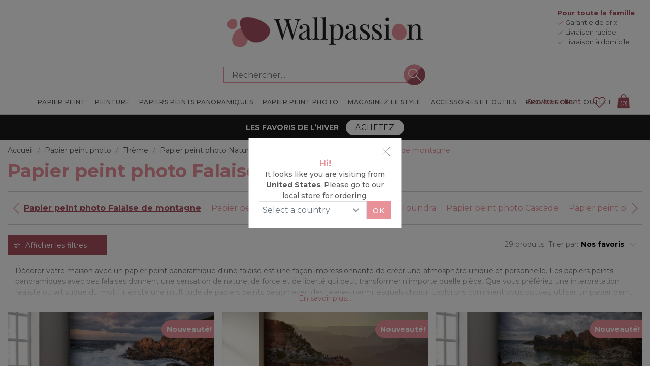

--- FILE ---
content_type: text/plain; charset=utf-8
request_url: https://www.wallpassion.fr/api/localizations/majako.themes.unistore.search.viewallresults
body_size: 348
content:
Voir tous les résultats